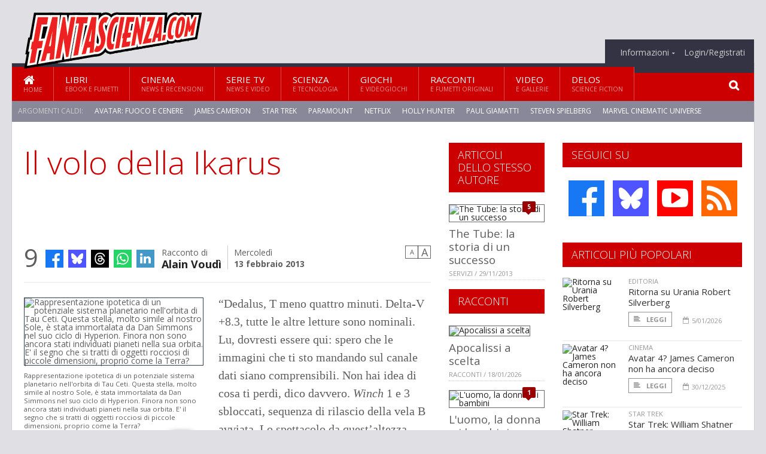

--- FILE ---
content_type: text/html; charset=UTF-8
request_url: https://www.fantascienza.com/17331/il-volo-della-ikarus
body_size: 14142
content:
<!DOCTYPE HTML>
<html lang = "it">
<!--
  ____       _           _   _      _                      _    
 |  _ \  ___| | ___  ___| \ | | ___| |___      _____  _ __| | __
 | | | |/ _ \ |/ _ \/ __|  \| |/ _ \ __\ \ /\ / / _ \| '__| |/ /
 | |_| |  __/ | (_) \__ \ |\  |  __/ |_ \ V  V / (_) | |  |   < 
 |____/ \___|_|\___/|___/_| \_|\___|\__| \_/\_/ \___/|_|  |_|\_\
 * * * L A   R E T E   D E G L I   A P P A S S I O N A T I * * *
-->                                                            
	<head>
		<title>Il volo della Ikarus</title>
		<meta name="description" content=" - Leggi tutto l'articolo  su  Fantascienza.com "/>
		<link rel="canonical" href="https://www.fantascienza.com/17331/il-volo-della-ikarus" />
		<meta property="author" content="Alain Voudì"/>
		<meta property="og:locale" content="it_IT"/>
		<meta property="og:type" content="article"/>
		<meta property="og:title" content="Il volo della Ikarus &part;  Fantascienza.com"/>
		<meta property="og:description" content=" - Leggi tutto l'articolo  su  Fantascienza.com"/>
		<meta property="og:url" content="https://www.fantascienza.com/17331/il-volo-della-ikarus"/>
		<meta property="og:site_name" content="Fantascienza.com"/>
		<meta name="twitter:card" content="summary_large_image" />
		<meta name="twitter:site" content="@fantascienzacom" />
		<meta property="og:image" content="https://www.fantascienza.com/imgbank/social/NEWS/tau-ceti.jpg"/>
		<meta property="og:image:width" content="1200"/>
		<meta property="og:image:height" content="630"/>
		<meta property="twitter:image" content="https://www.fantascienza.com/imgbank/social/NEWS/tau-ceti.jpg"/>
		<link rel="image_src" href="https://www.fantascienza.com/imgbank/social/NEWS/tau-ceti.jpg">
		
		<meta http-equiv="Content-Type" content="text/html; charset=UTF-8" />
		<meta name="viewport" content="width=device-width, initial-scale=1, maximum-scale=1" />
		<meta name="theme-color" content="#CC0000" />
		
		<!-- Favicon -->
		<link rel="shortcut icon" href="https://www.fantascienza.com/images/favicon-fs.ico" type="image/x-icon" />
		<link href="https://www.fantascienza.com/images/ios-icon/fs-icon-512x512.png" sizes="512x512" rel="apple-touch-icon">
		<link href="https://www.fantascienza.com/images/ios-icon/fs-icon-152x152.png" sizes="152x152" rel="apple-touch-icon">
		<link href="https://www.fantascienza.com/images/ios-icon/fs-icon-144x144.png" sizes="144x144" rel="apple-touch-icon">
		<link href="https://www.fantascienza.com/images/ios-icon/fs-icon-120x120.png" sizes="120x120" rel="apple-touch-icon">
		<link href="https://www.fantascienza.com/images/ios-icon/fs-icon-114x114.png" sizes="114x114" rel="apple-touch-icon">
		<link href="https://www.fantascienza.com/images/ios-icon/fs-icon-76x76.png" sizes="76x76" rel="apple-touch-icon">
		<link href="https://www.fantascienza.com/images/ios-icon/fs-icon-72x72.png" sizes="72x72" rel="apple-touch-icon">
		<link href="https://www.fantascienza.com/images/ios-icon/fs-icon-57x57.png" sizes="57x57" rel="apple-touch-icon">    
		<script src="//code.jquery.com/jquery-1.11.3.min.js"></script>
		
		<!-- Stylesheets -->
		<link rel="stylesheet" href="//maxcdn.bootstrapcdn.com/font-awesome/4.5.0/css/font-awesome.min.css">
		<link type="text/css" rel="stylesheet" href="https://www.fantascienza.com/css/main.css" />
		<link type="text/css" rel="stylesheet" href="https://www.fantascienza.com/css/lightbox.css" />
		<link type="text/css" rel="stylesheet" href="https://www.fantascienza.com/css/mediaicons.css" />
		<link type="text/css" rel="stylesheet" href="//js.static.delosnetwork.it/fancybox/jquery.fancybox.css" />
		<!--[if lte IE 8]>
		<link type="text/css" rel="stylesheet" href="https://www.fantascienza.com/css/ie-ancient.css" />
		<![endif]-->

		<link type="text/css" rel="stylesheet" href="https://www.fantascienza.com/css/magazine.css?1744236016" />
		<link type="text/css" rel="stylesheet" href="https://www.fantascienza.com/css/colors_FS.css?1744236016" />
		<script>
  var _paq = window._paq = window._paq || [];
  /* tracker methods like "setCustomDimension" should be called before "trackPageView" */
  _paq.push(['trackPageView']);
  _paq.push(['enableLinkTracking']);
  (function() {
    var u="//analytics.delosnetwork.it/";
    _paq.push(['setTrackerUrl', u+'matomo.php']);
    _paq.push(['setSiteId', '2']);
    var d=document, g=d.createElement('script'), s=d.getElementsByTagName('script')[0];
    g.async=true; g.src=u+'matomo.js'; s.parentNode.insertBefore(g,s);
  })();
</script>
		
		<link rel="stylesheet" href="https://www.fantascienza.com/jscript/sceditor/delosnetwork.css" type="text/css" media="all" />
	</head>
	<body>
<div id="skin-wrap"></div>
				<div class="header-topmenu" id="scrolledmenu">
					<!-- BEGIN .wrapper -->
					<div class="wrapper">
						<ul class="logo-social left ot-menu-hide">
							<li class="scrolled-logo"><a href="https://www.fantascienza.com"><img src="https://www.fantascienza.com/images/fantascienzacom.png" alt="Fantascienza.com" /></a></li>
							 <li><a href="https://www.facebook.com/Fantascienzacom" class="topmenu-social topmenu-facebook"><i class="fa fa-facebook"></i></a></li> 																					 <li><a href="https://rss.delosnetwork.it/fantascienza.com/home.rss" class="topmenu-social topmenu-rss"><i class="fa fa-rss"></i></a></li> 						</ul>
						<ul class="right ot-menu-hide">
							<li><a href="https://www.fantascienza.com"><i class="fa fa-home"></i> Home</a></li>
	<li><a href="https://www.fantascienza.com/libri">Libri</a></li>
	<li><a href="https://www.fantascienza.com/cinema">Cinema</a></li>
	<li><a href="https://www.fantascienza.com/serietv">Serie TV</a></li>
	<li><a href="https://www.fantascienza.com/scienza">Scienza</a></li>
	<li><a href="https://www.fantascienza.com/giochi">Giochi</a></li>
	<li><a href="https://www.fantascienza.com/narrativa">Racconti</a></li>
	<li><a href="https://www.fantascienza.com/media">Video</a></li>
	<li><a href="https://www.fantascienza.com/delos">Delos</a></li>
							<li><a href="https://www.fantascienza.com/info"><span>Informazioni</span></a>
								<ul>
								<li><a href="https://www.fantascienza.com/info/contatti">Contatti</a></li>
																	<li><a href="/info/colophon">Redazione</a></li>
																	<li><a href="/collaboratori">Collaboratori</a></li>
																	<li><a href="/info/link">Crea un link a Fantascienza.com</a></li>
																	<li><a href="/info/collaborare">Collabora con Fantascienza.com</a></li>
																	<li><a href="/info/segnala-notizia">Segnala una notizia</a></li>
																	<li><a href="/info/segnala-sito">Segnala un sito</a></li>
																	<li><a href="https://www.delosnetwork.it/"><b>Delos Network</b></a></li>
									<li><a href="https://www.delosnetwork.it/colophon.php">Colophon</a></li>
									<li><a href="https://www.delosnetwork.it/">I siti Delos Network</a></li>
									<li><a href="https://www.delosbooks.org/">Associazione Delos Books</a></li>
									<li><a href="https://www.delosstore.it/associazione/31/delos-books-club-plus-iscrizione-annuale-all-associazione/">Iscriviti all'Associazione</a></li>
									<li><a href="https://www.delosnetwork.it/pubblicita">Pubblicità</a></li>
								</ul>
							</li>
																				<li><a href="https://www.fantascienza.com/login">Login/Registrati</a></li>
																			</ul>
					<!-- END .wrapper -->
					</div>
				</div>
<div id="top"></div>
				<a id="back-to-top" href="#top" class="page-scroll"><i class="fa fa-chevron-up"></i></a>				
				<div class="wrapper header-wrapper">

					<div id="extopmenu" class="header-topmenu"><div class="wrapper">
						<ul class="right ot-menu-hide">
						<li><a href="https://www.fantascienza.com/info"><span>Informazioni</span></a>
								<ul>
								<li><a href="https://www.fantascienza.com/info/contatti">Contatti</a></li>
																	<li><a href="/info/colophon">Redazione</a></li>
																	<li><a href="/collaboratori">Collaboratori</a></li>
																	<li><a href="/info/link">Crea un link a Fantascienza.com</a></li>
																	<li><a href="/info/collaborare">Collabora con Fantascienza.com</a></li>
																	<li><a href="/info/segnala-notizia">Segnala una notizia</a></li>
																	<li><a href="/info/segnala-sito">Segnala un sito</a></li>
																	<li><a href="https://www.delosnetwork.it/"><b>Delos Network</b></a></li>
									<li><a href="https://www.delosnetwork.it/colophon.php">Colophon</a></li>
									<li><a href="https://www.delosnetwork.it/">I siti Delos Network</a></li>
									<li><a href="https://www.delosbooks.org/">Associazione Delos Books</a></li>
									<li><a href="https://www.delosstore.it/associazione/31/delos-books-club-plus-iscrizione-annuale-all-associazione/">Iscriviti all'Associazione</a></li>
									<li><a href="https://www.delosnetwork.it/pubblicita">Pubblicità</a></li>
								</ul>
							</li>
																				<li><a href="https://www.fantascienza.com/login">Login/Registrati</a></li>
																			</ul>
					</div></div>

					
					<div class="wraphead header-1-content">
						<div class="header-logo ot-menu-hide">
													<a href="https://www.fantascienza.com"><img src="https://www.fantascienza.com/images/fantascienzacom.png" alt="Fantascienza.com" /></a>
												</div>
					</div>
				</div>

		<div class="boxed active">
			<header class="header">
<div id="main-menu" class="ot-menu-hide">
						<!-- BEGIN .wrapper -->
						<div class="wrapper menu-wrapper">
							<ul class="ot-menu-add" rel="Sezioni">
								<li><a href="https://www.fantascienza.com" class="main"><em class="fa fa-home fa-lg"></em><i>Home</i></a></li>
								<li><a href="https://www.fantascienza.com/libri" class="main">Libri<i>Ebook e fumetti</i></a></li>
								<li><a href="https://www.fantascienza.com/cinema" class="main">Cinema<i>News e recensioni</i></a></li>
								<li><a href="https://www.fantascienza.com/serietv" class="main">Serie TV<i>News e video</i></a></li>
								<li><a href="https://www.fantascienza.com/scienza" class="main">Scienza<i>e Tecnologia</i></a></li>
								<li><a href="https://www.fantascienza.com/giochi" class="main">Giochi<i>e Videogiochi</i></a></li>
								<li><a href="https://www.fantascienza.com/narrativa" class="main">Racconti<i>e fumetti originali</i></a></li>
								<li><a href="https://www.fantascienza.com/media" class="main">Video<i>e Gallerie</i></a></li>
								<li><a href="https://www.fantascienza.com/delos" class="main">Delos<i>Science Fiction</i></a></li>
							</ul>
						<!-- END .wrapper -->
							<form class="main-search" action="https://www.fantascienza.com/cerca" onsubmit="if(!this.elements[0].value){ this.elements[0].focus();return false;}else{return true;}">
								<input type="text" class="search-text" name="q">
								<input type="submit" class="search-submit" value="&#xF002;">
							</form>
						</div>
					</div>
					<div class="menu-overlay"></div>

<form id="mobile-search" action="https://www.fantascienza.com/cerca" onsubmit="if(!this.elements[0].value){ this.elements[0].focus();return false;}else{return true;}">
	<input type="submit" class="search-submit" value="&#xF002;">
	<input type="text" class="search-text" name="q">
</form>
<div id="mobile-menu">
<ul>
	<li><a href="https://www.fantascienza.com" class="main"><i class="icon-home"></i></a></li>
	<li><a href="https://www.fantascienza.com/libri" class="main"><i class="icon-book"></i></a></li>
	<li><a href="https://www.fantascienza.com/cinema" class="main"><i class="icon-film"></i></a></li>
	<li><a href="https://www.fantascienza.com/serietv" class="main"><i class="icon-tv"></i></a></li>
	<li><a href="https://www.fantascienza.com/giochi" class="main"><i class="icon-dice"></i></a></li>
	<li><a href="https://www.fantascienza.com/narrativa" class="main"><i class="icon-paragraph-left"></i></a></li>
	<li><a href="https://www.fantascienza.com/media" class="main"><i class="icon-play"></i></a></li>
	<li><a href="#" class="main" onclick="$('#mobile-search').toggleClass('open');if($('#mobile-search').hasClass('open')) $('#mobile-search input.search-text').focus();"><i class="fa fa-search"></i></a></li>
</ul>
</div>
<div id="strilli">
							
							<ul><li class="label">Argomenti caldi:</li>
															<li><a href="https://www.fantascienza.com/argomenti/avatar-fuoco-e-cenere">Avatar: Fuoco e Cenere</a></li>
															<li><a href="https://www.fantascienza.com/argomenti/james-cameron">James Cameron</a></li>
															<li><a href="https://www.fantascienza.com/argomenti/star-trek">Star Trek</a></li>
															<li><a href="https://www.fantascienza.com/argomenti/paramount">Paramount</a></li>
															<li><a href="https://www.fantascienza.com/argomenti/netflix">Netflix</a></li>
															<li><a href="https://www.fantascienza.com/argomenti/holly-hunter">Holly Hunter</a></li>
															<li><a href="https://www.fantascienza.com/argomenti/paul-giamatti">Paul Giamatti</a></li>
															<li><a href="https://www.fantascienza.com/argomenti/steven-spielberg">Steven Spielberg</a></li>
															<li><a href="https://www.fantascienza.com/argomenti/marvel-cinematic-universe">Marvel Cinematic Universe</a></li>
															<li><a href="https://www.fantascienza.com/argomenti/avengers-doomsday">Avengers: Doomsday</a></li>
														</ul>

					</div>
					<div class="aftertop"></div>
			</header>
			<section class="content">
				<div class="wrapper sidebar-both">
					<div class="content-main with-sidebar-both left">
						<div class="strict-block">

							<article class="main-article">
								<header class="article-header">
									<h1>Il volo della Ikarus</h1>
								<h2 class="sommario"></h2>
								
								
																			<div class="article-meta">
										<div class="reactions zero" data-reactions="17331"></div>
										<div class="meta-share">
										<span class="share-icons">
<a href="https://www.facebook.com/sharer/sharer.php?u=https%3A%2F%2Fwww.fantascienza.com%2F17331%2Fil-volo-della-ikarus" target="_blank" class="share-icon share-facebook" title="Condividi su Facebook"><i class="fa fa-facebook"></i></a>
<a href="https://bsky.app/intent/compose?text=Il+volo+della+Ikarus https%3A%2F%2Ffantascienza.com%2F17331" target="_blank" class="share-icon share-bluesky" title="Condididi su BlueSky"><svg style="fill:white;margin: 6px 5px;" xmlns="http://www.w3.org/2000/svg" viewBox="0 0 576 512"><!--!Font Awesome Free 6.6.0 by @fontawesome  - https://fontawesome.com License - https://fontawesome.com/license/free Copyright 2024 Fonticons, Inc.--><path d="M407.8 294.7c-3.3-.4-6.7-.8-10-1.3c3.4 .4 6.7 .9 10 1.3zM288 227.1C261.9 176.4 190.9 81.9 124.9 35.3C61.6-9.4 37.5-1.7 21.6 5.5C3.3 13.8 0 41.9 0 58.4S9.1 194 15 213.9c19.5 65.7 89.1 87.9 153.2 80.7c3.3-.5 6.6-.9 10-1.4c-3.3 .5-6.6 1-10 1.4C74.3 308.6-9.1 342.8 100.3 464.5C220.6 589.1 265.1 437.8 288 361.1c22.9 76.7 49.2 222.5 185.6 103.4c102.4-103.4 28.1-156-65.8-169.9c-3.3-.4-6.7-.8-10-1.3c3.4 .4 6.7 .9 10 1.3c64.1 7.1 133.6-15.1 153.2-80.7C566.9 194 576 75 576 58.4s-3.3-44.7-21.6-52.9c-15.8-7.1-40-14.9-103.2 29.8C385.1 81.9 314.1 176.4 288 227.1z"/></svg></a>
<a href="https://threads.net/intent/post?text=Il+volo+della+Ikarus https%3A%2F%2Ffantascienza.com%2F17331" target="_blank" class="share-icon share-threads" title="Condididi su Threads"><svg style="fill:white;margin: 5px 5px;" aria-label="Threads" viewBox="0 0 192 192" xmlns="http://www.w3.org/2000/svg"><path class="x19hqcy" d="M141.537 88.9883C140.71 88.5919 139.87 88.2104 139.019 87.8451C137.537 60.5382 122.616 44.905 97.5619 44.745C97.4484 44.7443 97.3355 44.7443 97.222 44.7443C82.2364 44.7443 69.7731 51.1409 62.102 62.7807L75.881 72.2328C81.6116 63.5383 90.6052 61.6848 97.2286 61.6848C97.3051 61.6848 97.3819 61.6848 97.4576 61.6855C105.707 61.7381 111.932 64.1366 115.961 68.814C118.893 72.2193 120.854 76.925 121.825 82.8638C114.511 81.6207 106.601 81.2385 98.145 81.7233C74.3247 83.0954 59.0111 96.9879 60.0396 116.292C60.5615 126.084 65.4397 134.508 73.775 140.011C80.8224 144.663 89.899 146.938 99.3323 146.423C111.79 145.74 121.563 140.987 128.381 132.296C133.559 125.696 136.834 117.143 138.28 106.366C144.217 109.949 148.617 114.664 151.047 120.332C155.179 129.967 155.42 145.8 142.501 158.708C131.182 170.016 117.576 174.908 97.0135 175.059C74.2042 174.89 56.9538 167.575 45.7381 153.317C35.2355 139.966 29.8077 120.682 29.6052 96C29.8077 71.3178 35.2355 52.0336 45.7381 38.6827C56.9538 24.4249 74.2039 17.11 97.0132 16.9405C119.988 17.1113 137.539 24.4614 149.184 38.788C154.894 45.8136 159.199 54.6488 162.037 64.9503L178.184 60.6422C174.744 47.9622 169.331 37.0357 161.965 27.974C147.036 9.60668 125.202 0.195148 97.0695 0H96.9569C68.8816 0.19447 47.2921 9.6418 32.7883 28.0793C19.8819 44.4864 13.2244 67.3157 13.0007 95.9325L13 96L13.0007 96.0675C13.2244 124.684 19.8819 147.514 32.7883 163.921C47.2921 182.358 68.8816 191.806 96.9569 192H97.0695C122.03 191.827 139.624 185.292 154.118 170.811C173.081 151.866 172.51 128.119 166.26 113.541C161.776 103.087 153.227 94.5962 141.537 88.9883ZM98.4405 129.507C88.0005 130.095 77.1544 125.409 76.6196 115.372C76.2232 107.93 81.9158 99.626 99.0812 98.6368C101.047 98.5234 102.976 98.468 104.871 98.468C111.106 98.468 116.939 99.0737 122.242 100.233C120.264 124.935 108.662 128.946 98.4405 129.507Z"></path></svg></a>
<!--<a href="https://x.com/intent/tweet?url=https%3A%2F%2Ffantascienza.com%2F17331&text=Il+volo+della+Ikarus&via=fantascienzacom" target="_blank" class="share-icon share-x" title="Condididi su X">𝕏</a>-->
<a href="https://wa.me/?text=Il+volo+della+Ikarus" target="_blank" class="share-icon share-whatsapp" title="Invia via Whatsapp"><svg style="fill:white;margin: 5px 5px;" xmlns="http://www.w3.org/2000/svg" viewBox="0 0 24 24"><path d="M.057 24l1.687-6.163c-1.041-1.804-1.588-3.849-1.587-5.946.003-6.556 5.338-11.891 11.893-11.891 3.181.001 6.167 1.24 8.413 3.488 2.245 2.248 3.481 5.236 3.48 8.414-.003 6.557-5.338 11.892-11.893 11.892-1.99-.001-3.951-.5-5.688-1.448l-6.305 1.654zm6.597-3.807c1.676.995 3.276 1.591 5.392 1.592 5.448 0 9.886-4.434 9.889-9.885.002-5.462-4.415-9.89-9.881-9.892-5.452 0-9.887 4.434-9.889 9.884-.001 2.225.651 3.891 1.746 5.634l-.999 3.648 3.742-.981zm11.387-5.464c-.074-.124-.272-.198-.57-.347-.297-.149-1.758-.868-2.031-.967-.272-.099-.47-.149-.669.149-.198.297-.768.967-.941 1.165-.173.198-.347.223-.644.074-.297-.149-1.255-.462-2.39-1.475-.883-.788-1.48-1.761-1.653-2.059-.173-.297-.018-.458.13-.606.134-.133.297-.347.446-.521.151-.172.2-.296.3-.495.099-.198.05-.372-.025-.521-.075-.148-.669-1.611-.916-2.206-.242-.579-.487-.501-.669-.51l-.57-.01c-.198 0-.52.074-.792.372s-1.04 1.016-1.04 2.479 1.065 2.876 1.213 3.074c.149.198 2.095 3.2 5.076 4.487.709.306 1.263.489 1.694.626.712.226 1.36.194 1.872.118.571-.085 1.758-.719 2.006-1.413.248-.695.248-1.29.173-1.414z"/></svg></a>
<a href="https://www.linkedin.com/shareArticle?mini=true&url=https%3A%2F%2Fwww.fantascienza.com%2F17331%2Fil-volo-della-ikarus&title=Il+volo+della+Ikarus&ro=false&summary=&source=" class="share-icon share-linkedin" title="Condividi su LinkedIn"><i class="fa fa-linkedin"></i></a>
</span>										</div>
										<div class="meta-author">
											Racconto di 
											<a class="author" href="https://www.fantascienza.com/collaboratori/611/alain-voudi">Alain Voudì</a>
										</div>
										<div class="meta-date">
											<span class="wday">Mercoledì</span>
											<span class="month">13 febbraio 2013</span>
										</div>
										<div class="meta-tools">
											<span class="font-size"><span class="f-size-number" style="display:none">18</span><a href="#font-size-down" class="font-size-down" title="Riduci la dimensione del testo">A</a><a href="#font-size-up" class="font-size-up" title="Aumenta la dimensione del testo">A</a></span>
										</div>
									</div>
								</header>
								
																<figure class="left">
<img src="https://www.fantascienza.com/imgbank/halfpage/NEWS/tau-ceti.jpg" class="border" alt="Rappresentazione ipotetica di un potenziale sistema planetario nell&#039;orbita di Tau Ceti. Questa stella, molto simile al nostro Sole, &egrave; stata immortalata da Dan Simmons nel suo ciclo di Hyperion. Finora non sono ancora stati individuati pianeti nella sua orbita. E&#039; il segno che si tratti di oggetti rocciosi di piccole dimensioni, proprio come la Terra?">
<figcaption>Rappresentazione ipotetica di un potenziale sistema planetario nell'orbita di Tau Ceti. Questa stella, molto simile al nostro Sole, è stata immortalata da Dan Simmons nel suo ciclo di Hyperion. Finora non sono ancora stati individuati pianeti nella sua orbita. E' il segno che si tratti di oggetti rocciosi di piccole dimensioni, proprio come la Terra?</figcaption>
<a href="https://it.pinterest.com/pin/create/button/?url=https%3A%2F%2Fwww.fantascienza.com%2F17331%2Fil-volo-della-ikarus&media=https%3A%2F%2Fwww.fantascienza.com%2Fimgbank%2Fsocial%2FNEWS%2Ftau-ceti.jpg&description=Il+volo+della+Ikarus" class="share-icon share-pinterest"><i class="fa fa-pinterest-p"></i></a>
</figure>
								
								<div class="article-text">
								<p>“Dedalus, T meno quattro minuti. Delta-V +8.3, tutte le altre letture sono nominali. Lu, dovresti essere qui: spero che le immagini che ti sto mandando sul canale dati siano comprensibili. Non hai idea di cosa ti perdi, dico davvero. <i>Winch</i> 1 e 3 sbloccati, sequenza di rilascio della vela B avviata. Lo spettacolo da quest’altezza toglie il fiato, perfino con gli schermi alzati: sembra di sorvolare una prateria di puro fuoco. T meno tre e trenta. Ricevuto il tuo messaggio delle 083630Z. Ti voglio bene, lo sai?”</p>
<p>Lo so, pulcina, lo so. Anch’io te ne voglio, tanto.</p>
<p>Vorrei risponderti: ma all’arrivo del mio messaggio, fra quattro minuti, tu avrai già ritirato le antenne per il tuffo nella corona di <i>Phoibos B</i> e non potresti riceverlo. Non importa: lo sai che te ne voglio anch’io. Non saresti dove sei, se non fosse così.</p>
<p> “Dedalus, T meno tre minuti. Delta-V +10.1, entro i limiti di sicurezza. E tu che ti preoccupavi! <i>Winch</i> 2 e 4 sbloccati, sequenza di rilascio della vela A avviata. T meno due e trenta, inizio la rotazione. Venti secondi al blackout. Volevo solo dirti che sono felice di essere qui, lo sai? Proprio felice felice: così, anche se qualcosa andasse storto, e io non uscissi dall’altra parte... be’, sono contenta che ci sia tu qui con me, ecco tutto. Ne sarebbe valsa la pena comunque. T meno due e dieci, ora devo ritirare le antenne. Grazie, Lu; grazie davvero. Ci vediamo dall’altro lato fra settantadue minuti. Ikarus, chiudo.”</p>
    <p class="rb">  - Voglio fare l’<i>otto di Phoibos</i> - mi avevi detto. Così, senza un saluto: nemmeno un “<i>pronto?</i>”. Voglio fare l’<i>otto</i>, nientemeno.</p>
<p> - Anche a me ha fatto piacere sentirti, Vale. Richiamami, quando ti rilasciano dal manicomio.</p>
<p> - Dico sul serio, Lu.</p>
<p> - Tu sei matta, da’ retta a me. Quand’è che sei stata da un dottore, l’ultima volta?</p>
<p>- Ieri - avevi ribattuto. - Posso venire a casa?</p>
<p>Così, era cominciata: con una chiamata di venti secondi.</p>
    <p class="rb">Eri tornata a testa alta. Devo dartene atto, pulcina: hai sempre avuto il coraggio delle tue azioni. Lo sa il cielo quanto difficile doveva essere stato, per te, riprendere il telefono in mano dopo tre anni per chiedermi aiuto, per di più sapendo che lo avresti ottenuto, malgrado quello che era successo.</p>
<p>Lo sapevi che non ti avrei detto di no; non l’ho mai fatto, per quanto folli fossero le tue trovate. Ma tutto mi aspettavo tranne l’<i>otto di Phoibos</i>, l’orbita impossibile. </p>
<p>- Ciao, Lu - mi avevi detto solo, restando sulla soglia.</p>
<p>- Ciao, pulcina - ti avevo risposto dopo un attimo, sperando che dalla mia espressione non trasparisse l’angoscia. Il cerone dei truccatori, in tivù, fa un buon lavoro di superficie, ma là fuori le radiazioni ne fanno uno migliore, in profondità: la tua pelle, vista dal vivo, era una devastazione di grinze e di macchie, e il pallore malsano che ne traspariva non poteva essere dovuto soltanto all’illuminazione artificiale della Ikarus. Calva, sembravi ancora più piccola e vulnerabile del solito. Proprio come una pulcina appena uscita dall’uovo.</p>
<p>- Mi fai entrare?</p>
								</div>
	

									<p class="license">Tutti i diritti riservati &copy;2013 Alain Voudì e Associazione Delos Books</p>
									
									
									
	
							<div class="bottom-pagination pager">
							<a class="pager_page pager_current">1</a><a href="https://www.fantascienza.com/17331/il-volo-della-ikarus/2" class="pager_page">2</a><a href="https://www.fantascienza.com/17331/il-volo-della-ikarus/3" class="pager_page">3</a><a href="https://www.fantascienza.com/17331/il-volo-della-ikarus/4" class="pager_page">4</a><a href="https://www.fantascienza.com/17331/il-volo-della-ikarus/5" class="pager_page">5</a><a href="https://www.fantascienza.com/17331/il-volo-della-ikarus/15" class="pager_last">15</a><a href="https://www.fantascienza.com/17331/il-volo-della-ikarus/2" class="pager_next"><i class="fa fa-chevron-right"></i></a>
							</div>
							<footer>
							

							
								<div class="social-article">

								<div class="like-article" data-like-id="17331">
									<div class="custom-title"><strong>Questo articolo ti è piaciuto?</strong></div>
									<ul>
										<li class="lk-dislike-set"><a href="#dislike"><i class="fa fa-thumbs-o-down"></i><span>Questo articolo non mi è piaciuto</span></a></li>
										<li class="lk-dislike-on lk-on"><i class="fa fa-thumbs-down"></i><span>Questo articolo non mi è piaciuto</span></li>
										<li class="lk-counter lk-cnt-dislike" style="display:none">0</li>
										
										<li class="lk-like-set"><a href="#like"><i class="fa fa-thumbs-o-up"></i><span>Questo articolo mi è piaciuto</span></a></li>
										<li class="lk-like-on lk-on"><i class="fa fa-thumbs-up"></i><span>Questo articolo mi è piaciuto</span></li>
										<li class="lk-counter lk-cnt-like">7</li>
									</ul>
								</div>

									<div class="custom-title"><strong>Condividi questa pagina:</strong></div>
									<span class="share-icons">
<a href="https://www.facebook.com/sharer/sharer.php?u=https%3A%2F%2Fwww.fantascienza.com%2F17331%2Fil-volo-della-ikarus" target="_blank" class="share-icon share-facebook" title="Condividi su Facebook"><i class="fa fa-facebook"></i></a>
<a href="https://bsky.app/intent/compose?text=Il+volo+della+Ikarus https%3A%2F%2Ffantascienza.com%2F17331" target="_blank" class="share-icon share-bluesky" title="Condididi su BlueSky"><svg style="fill:white;margin: 6px 5px;" xmlns="http://www.w3.org/2000/svg" viewBox="0 0 576 512"><!--!Font Awesome Free 6.6.0 by @fontawesome  - https://fontawesome.com License - https://fontawesome.com/license/free Copyright 2024 Fonticons, Inc.--><path d="M407.8 294.7c-3.3-.4-6.7-.8-10-1.3c3.4 .4 6.7 .9 10 1.3zM288 227.1C261.9 176.4 190.9 81.9 124.9 35.3C61.6-9.4 37.5-1.7 21.6 5.5C3.3 13.8 0 41.9 0 58.4S9.1 194 15 213.9c19.5 65.7 89.1 87.9 153.2 80.7c3.3-.5 6.6-.9 10-1.4c-3.3 .5-6.6 1-10 1.4C74.3 308.6-9.1 342.8 100.3 464.5C220.6 589.1 265.1 437.8 288 361.1c22.9 76.7 49.2 222.5 185.6 103.4c102.4-103.4 28.1-156-65.8-169.9c-3.3-.4-6.7-.8-10-1.3c3.4 .4 6.7 .9 10 1.3c64.1 7.1 133.6-15.1 153.2-80.7C566.9 194 576 75 576 58.4s-3.3-44.7-21.6-52.9c-15.8-7.1-40-14.9-103.2 29.8C385.1 81.9 314.1 176.4 288 227.1z"/></svg></a>
<a href="https://threads.net/intent/post?text=Il+volo+della+Ikarus https%3A%2F%2Ffantascienza.com%2F17331" target="_blank" class="share-icon share-threads" title="Condididi su Threads"><svg style="fill:white;margin: 5px 5px;" aria-label="Threads" viewBox="0 0 192 192" xmlns="http://www.w3.org/2000/svg"><path class="x19hqcy" d="M141.537 88.9883C140.71 88.5919 139.87 88.2104 139.019 87.8451C137.537 60.5382 122.616 44.905 97.5619 44.745C97.4484 44.7443 97.3355 44.7443 97.222 44.7443C82.2364 44.7443 69.7731 51.1409 62.102 62.7807L75.881 72.2328C81.6116 63.5383 90.6052 61.6848 97.2286 61.6848C97.3051 61.6848 97.3819 61.6848 97.4576 61.6855C105.707 61.7381 111.932 64.1366 115.961 68.814C118.893 72.2193 120.854 76.925 121.825 82.8638C114.511 81.6207 106.601 81.2385 98.145 81.7233C74.3247 83.0954 59.0111 96.9879 60.0396 116.292C60.5615 126.084 65.4397 134.508 73.775 140.011C80.8224 144.663 89.899 146.938 99.3323 146.423C111.79 145.74 121.563 140.987 128.381 132.296C133.559 125.696 136.834 117.143 138.28 106.366C144.217 109.949 148.617 114.664 151.047 120.332C155.179 129.967 155.42 145.8 142.501 158.708C131.182 170.016 117.576 174.908 97.0135 175.059C74.2042 174.89 56.9538 167.575 45.7381 153.317C35.2355 139.966 29.8077 120.682 29.6052 96C29.8077 71.3178 35.2355 52.0336 45.7381 38.6827C56.9538 24.4249 74.2039 17.11 97.0132 16.9405C119.988 17.1113 137.539 24.4614 149.184 38.788C154.894 45.8136 159.199 54.6488 162.037 64.9503L178.184 60.6422C174.744 47.9622 169.331 37.0357 161.965 27.974C147.036 9.60668 125.202 0.195148 97.0695 0H96.9569C68.8816 0.19447 47.2921 9.6418 32.7883 28.0793C19.8819 44.4864 13.2244 67.3157 13.0007 95.9325L13 96L13.0007 96.0675C13.2244 124.684 19.8819 147.514 32.7883 163.921C47.2921 182.358 68.8816 191.806 96.9569 192H97.0695C122.03 191.827 139.624 185.292 154.118 170.811C173.081 151.866 172.51 128.119 166.26 113.541C161.776 103.087 153.227 94.5962 141.537 88.9883ZM98.4405 129.507C88.0005 130.095 77.1544 125.409 76.6196 115.372C76.2232 107.93 81.9158 99.626 99.0812 98.6368C101.047 98.5234 102.976 98.468 104.871 98.468C111.106 98.468 116.939 99.0737 122.242 100.233C120.264 124.935 108.662 128.946 98.4405 129.507Z"></path></svg></a>
<!--<a href="https://x.com/intent/tweet?url=https%3A%2F%2Ffantascienza.com%2F17331&text=Il+volo+della+Ikarus&via=fantascienzacom" target="_blank" class="share-icon share-x" title="Condididi su X">𝕏</a>-->
<a href="https://wa.me/?text=Il+volo+della+Ikarus" target="_blank" class="share-icon share-whatsapp" title="Invia via Whatsapp"><svg style="fill:white;margin: 5px 5px;" xmlns="http://www.w3.org/2000/svg" viewBox="0 0 24 24"><path d="M.057 24l1.687-6.163c-1.041-1.804-1.588-3.849-1.587-5.946.003-6.556 5.338-11.891 11.893-11.891 3.181.001 6.167 1.24 8.413 3.488 2.245 2.248 3.481 5.236 3.48 8.414-.003 6.557-5.338 11.892-11.893 11.892-1.99-.001-3.951-.5-5.688-1.448l-6.305 1.654zm6.597-3.807c1.676.995 3.276 1.591 5.392 1.592 5.448 0 9.886-4.434 9.889-9.885.002-5.462-4.415-9.89-9.881-9.892-5.452 0-9.887 4.434-9.889 9.884-.001 2.225.651 3.891 1.746 5.634l-.999 3.648 3.742-.981zm11.387-5.464c-.074-.124-.272-.198-.57-.347-.297-.149-1.758-.868-2.031-.967-.272-.099-.47-.149-.669.149-.198.297-.768.967-.941 1.165-.173.198-.347.223-.644.074-.297-.149-1.255-.462-2.39-1.475-.883-.788-1.48-1.761-1.653-2.059-.173-.297-.018-.458.13-.606.134-.133.297-.347.446-.521.151-.172.2-.296.3-.495.099-.198.05-.372-.025-.521-.075-.148-.669-1.611-.916-2.206-.242-.579-.487-.501-.669-.51l-.57-.01c-.198 0-.52.074-.792.372s-1.04 1.016-1.04 2.479 1.065 2.876 1.213 3.074c.149.198 2.095 3.2 5.076 4.487.709.306 1.263.489 1.694.626.712.226 1.36.194 1.872.118.571-.085 1.758-.719 2.006-1.413.248-.695.248-1.29.173-1.414z"/></svg></a>
<a href="https://www.linkedin.com/shareArticle?mini=true&url=https%3A%2F%2Fwww.fantascienza.com%2F17331%2Fil-volo-della-ikarus&title=Il+volo+della+Ikarus&ro=false&summary=&source=" class="share-icon share-linkedin" title="Condividi su LinkedIn"><i class="fa fa-linkedin"></i></a>
<a href="https://www.pinterest.com/pin/create/button/?url=https%3A%2F%2Fwww.fantascienza.com%2F17331%2Fil-volo-della-ikarus&media=https%3A%2F%2Fwww.fantascienza.com%2Fimgbank%2Fsocial%2FNEWS%2Ftau-ceti.jpg&description=Il+volo+della+Ikarus" class="share-icon share-pinterest"><i class="fa fa-pinterest-p"></i></a>
</span>								</div>

								<hr />

							</footer>
							</article>
						</div>

<section id="comments-section">
<div id="commenti"></div>
						<div class="strict-block" style="display:none" id="comments-list">
							<div class="block-title">
								<h2><span id="comments-count">0</span> commenti</h2>
								<a href="#commenta" class="panel-title-right">Aggiungi un commento</a>
							</div>
							<div class="block-content">
								<ol id="comments">
															
														
															</ol>
							</div>
													</div>
<div class="strict-block" id="commenta">
							<div class="block-title">
								<h2>Aggiungi un commento</h2>
							</div>
							<div class="block-content">
								
								<div id="writecomment" class="clearfix" data-env="article-17331">

									<div class="user-avatar">
																			<img src="https://www.fantascienza.com/images/utenti_standard/neutro.gif" alt="" title="" />
																		</div>
								
									<div class="form-block">
																				<div class="id-mode">
											<h3>Fai login per commentare</h3>
											<p class="contact-form-login">
												<a class="login-toggle button" href="https://www.fantascienza.com/login"><i class="fa fa-sign-in"></i>Login DelosID</a>
												<a href="https://www.fantascienza.com/login/facebook" class="buttonimg"><img src="https://www.fantascienza.com/images/facebook.png" alt="Login con Facebook"></a>
												<a href="https://www.fantascienza.com/login/google" class="buttonimg"><img src="https://www.fantascienza.com/images/google.png" alt="Login con Google"></a>
											</p>
										</div>
																													</div>

								</div>

							</div>
						</div>
</section>
					</div>


					<aside id="presidebar" class="sidebar right">
<div class="widget seguici-su-widget">
							<h3>Seguici su</h3>
							<div class="seguici-su">

<span class="share-icons share-site">
 <a href="https://www.facebook.com/Fantascienzacom" target="_blank" class="share-icon share-facebook" title="Seguici su Facebook!"><i class="fa fa-facebook"></i></a>  <a href="https://bsky.app/profile/fantascienza.com" target="_blank" class="share-icon share-bluesky" title="Seguici su BlueSky!"><svg xmlns="http://www.w3.org/2000/svg" viewBox="0 0 576 512"><!--!Font Awesome Free 6.6.0 by @fontawesome  - https://fontawesome.com License - https://fontawesome.com/license/free Copyright 2024 Fonticons, Inc.--><path d="M407.8 294.7c-3.3-.4-6.7-.8-10-1.3c3.4 .4 6.7 .9 10 1.3zM288 227.1C261.9 176.4 190.9 81.9 124.9 35.3C61.6-9.4 37.5-1.7 21.6 5.5C3.3 13.8 0 41.9 0 58.4S9.1 194 15 213.9c19.5 65.7 89.1 87.9 153.2 80.7c3.3-.5 6.6-.9 10-1.4c-3.3 .5-6.6 1-10 1.4C74.3 308.6-9.1 342.8 100.3 464.5C220.6 589.1 265.1 437.8 288 361.1c22.9 76.7 49.2 222.5 185.6 103.4c102.4-103.4 28.1-156-65.8-169.9c-3.3-.4-6.7-.8-10-1.3c3.4 .4 6.7 .9 10 1.3c64.1 7.1 133.6-15.1 153.2-80.7C566.9 194 576 75 576 58.4s-3.3-44.7-21.6-52.9c-15.8-7.1-40-14.9-103.2 29.8C385.1 81.9 314.1 176.4 288 227.1z"/></svg></a>  <a href="https://www.youtube.com/FantascienzaComOnlive" target="_blank" class="share-icon share-youtube" title="Seguici su YouTube!"><i class="fa fa-youtube-play"></i></a>  <a href="https://rss.delosnetwork.it/fantascienza.com/home.rss" target="_blank" class="share-icon share-rss" title="Abbonati al nostro feed RSS!"><i class="fa fa-rss"></i></a> </span>
							</div>
						</div>
					</aside>
					<div class="mini-sidebar">
<div class="widget">
														<h3>Articoli dello stesso autore</h3>
														<div class="middle-articles">
																<div class="item item-mini item-pair" data-autoresize="mini-sidebar">
																		<a href="https://www.fantascienza.com/18340/the-tube-la-storia-di-un-successo#commenti" class="item-comment" title="5 reazioni"><span>5</span><i></i></a>
																											<a href="https://www.fantascienza.com/18340/the-tube-la-storia-di-un-successo"><img src="https://www.fantascienza.com/imgbank/smallsidebar/ARTICOLI/9788867750429-stazione-27.jpg" class="border" alt="The Tube: la storia di un successo"></a>
																		<h4><a href="https://www.fantascienza.com/18340/the-tube-la-storia-di-un-successo">The Tube: la storia di un successo</a></h4>
									<span class="channel">Servizi / 29/11/2013</span>
																	</div>
															</div>
						</div>
<div class="widget">
														<h3>Racconti</h3>
														<div class="middle-articles">
																<div class="item item-mini item-pair" data-autoresize="mini-sidebar">
																											<a href="https://www.fantascienza.com/31373/apocalissi-a-scelta"><img src="https://www.fantascienza.com/imgbank/smallsidebar/NEWS/tmpexz815.jpeg" class="border" alt="Apocalissi a scelta"></a>
																		<h4><a href="https://www.fantascienza.com/31373/apocalissi-a-scelta">Apocalissi a scelta</a></h4>
									<span class="channel">Racconti / 18/01/2026</span>
																	</div>
																<div class="item item-mini item-pair" data-autoresize="mini-sidebar">
																		<a href="https://www.fantascienza.com/31221/l-uomo-la-donna-e-i-bambini#commenti" class="item-comment" title="1 reazioni"><span>1</span><i></i></a>
																											<a href="https://www.fantascienza.com/31221/l-uomo-la-donna-e-i-bambini"><img src="https://www.fantascienza.com/imgbank/smallsidebar/202511/47562-mostro-lumaca.jpg" class="border" alt="L&#039;uomo, la donna e i bambini"></a>
																		<h4><a href="https://www.fantascienza.com/31221/l-uomo-la-donna-e-i-bambini">L'uomo, la donna e i bambini</a></h4>
									<span class="channel">Racconti / 14/12/2025</span>
																	</div>
																<div class="item item-mini item-pair" data-autoresize="mini-sidebar">
																		<a href="https://www.fantascienza.com/31191/esame-d-ammissione#commenti" class="item-comment" title="1 reazioni"><span>1</span><i></i></a>
																											<a href="https://www.fantascienza.com/31191/esame-d-ammissione"><img src="https://www.fantascienza.com/imgbank/smallsidebar/202510/47525-tablet.jpg" class="border" alt="Esame d&#039;ammissione"></a>
																		<h4><a href="https://www.fantascienza.com/31191/esame-d-ammissione">Esame d'ammissione</a></h4>
									<span class="channel">Racconti / 26/10/2025</span>
																	</div>
																<div class="item item-mini item-pair" data-autoresize="mini-sidebar">
																		<a href="https://www.fantascienza.com/31105/l-uomo-bidimensionale#commenti" class="item-comment" title="2 reazioni"><span>2</span><i></i></a>
																											<a href="https://www.fantascienza.com/31105/l-uomo-bidimensionale"><img src="https://www.fantascienza.com/imgbank/smallsidebar/202509/47411-uomo-di-carta.jpg" class="border" alt="L&rsquo;uomo bidimensionale"></a>
																		<h4><a href="https://www.fantascienza.com/31105/l-uomo-bidimensionale">L’uomo bidimensionale</a></h4>
									<span class="channel">Racconti / 28/09/2025</span>
																	</div>
																<div class="item item-mini item-pair" data-autoresize="mini-sidebar">
																		<a href="https://www.fantascienza.com/31002/necrologio-per-un-senatore#commenti" class="item-comment" title="8 reazioni"><span>8</span><i></i></a>
																											<a href="https://www.fantascienza.com/31002/necrologio-per-un-senatore"><img src="https://www.fantascienza.com/imgbank/smallsidebar/202503/46900-l-atomica-esplode-su-tokyo-nel-fumetto-akira.jpeg" class="border" alt="Necrologio per un SENATORE"></a>
																		<h4><a href="https://www.fantascienza.com/31002/necrologio-per-un-senatore">Necrologio per un SENATORE</a></h4>
									<span class="channel">Racconti / 25/07/2025</span>
																	</div>
															</div>
						</div>
<div class="widget">
							<h3>In questo numero</h3>
							<div class="middle-articles">
								<div class="item">
									<!--<a href="post.html#comments" class="item-comment"><span>82</span><i></i></a>-->
																		<a href="https://www.fantascienza.com/delos/151"><img src="https://www.fantascienza.com/imgbank/smalldelos/DELOS_COVER/cover151.jpg" alt="Delos Science Fiction 151"></a>
																		<h4><a href="https://www.fantascienza.com/delos/151">Delos Science Fiction 151</a></h4>
									<span class="channel">febbraio 2013</span>
								</div>
																<div class="item">
									<h4><a href="https://www.fantascienza.com/17382/in-memoria-di-riccardo-valla-e-di-altri-viaggiatori-delle-stelle">In memoria di Riccardo Valla e di altri viaggiatori delle stelle</a></h4>
									<span class="channel">editoriali</span>
								</div>
																<div class="item">
									<h4><a href="https://www.fantascienza.com/17329/lino-aldani-ricordando-un-vicino-di-casa">Lino Aldani: Ricordando un vicino di casa</a></h4>
									<span class="channel">rubriche</span>
								</div>
																<div class="item">
									<h4><a href="https://www.fantascienza.com/17341/marte-per-robert-j-sawyer-e-inediti-di-kurt-vonnegut">Marte per Robert J. Sawyer e inediti di Kurt Vonnegut</a></h4>
									<span class="channel">rubriche</span>
								</div>
																<div class="item">
									<h4><a href="https://www.fantascienza.com/17366/una-nuova-e-rivoluzionaria-serie-per-eric-kripke-e-jj-abrams">Una nuova e "rivoluzionaria" serie per Eric Kripke e JJ Abrams</a></h4>
									<span class="channel">speciali</span>
								</div>
																<div class="item">
									<h4><a href="https://www.fantascienza.com/17367/tracy-spiridakos-io-come-come-dorothy-del-mago-di-oz">Tracy Spiridakos: "Io, come come Dorothy del mago di OZ"</a></h4>
									<span class="channel">speciali</span>
								</div>
																<div class="item">
									<h4><a href="https://www.fantascienza.com/17368/chi-vive-in-un-mondo-senza-elettricita-i-protagonisti-di-revolution">Chi vive in un mondo senza elettricità? I protagonisti di Revolution</a></h4>
									<span class="channel">speciali</span>
								</div>
																<div class="item">
									<h4><a href="https://www.fantascienza.com/17370/le-parole-e-i-mondi-di-ursula-k-le-guin">Le parole e i mondi di Ursula K. Le Guin</a></h4>
									<span class="channel">servizi</span>
								</div>
																<div class="item">
									<h4><a href="https://www.fantascienza.com/17373/ricordo-di-antonio-caronia">Ricordo di Antonio Caronia</a></h4>
									<span class="channel">servizi</span>
								</div>
																<div class="item">
									<h4><a href="https://www.fantascienza.com/17330/moebius-l-arte-della-fantascienza-a-fumetti">Moebius: l'arte della fantascienza a fumetti</a></h4>
									<span class="channel">servizi</span>
								</div>
																<div class="item">
									<h4><a href="https://www.fantascienza.com/17342/fuga-nel-passato-looper">Fuga nel passato: Looper </a></h4>
									<span class="channel">servizi</span>
								</div>
																<div class="item">
									<h4><a href="https://www.fantascienza.com/17331/il-volo-della-ikarus">Il volo della Ikarus</a></h4>
									<span class="channel">racconti</span>
								</div>
																<div class="item">
									<h4><a href="https://www.fantascienza.com/17371/paradisi-perduti">Paradisi perduti</a></h4>
									<span class="channel">anteprime</span>
								</div>
																<div class="item">
									<h4><a href="https://www.fantascienza.com/17398/mondo9">Mondo9</a></h4>
									<span class="channel">libri</span>
								</div>
																<div class="item">
									<h4><a href="https://www.fantascienza.com/17372/frugate-il-cielo">Frugate il cielo</a></h4>
									<span class="channel">libri</span>
								</div>
																<div class="item">
									<h4><a href="https://www.fantascienza.com/17346/la-terra-al-tramonto">La Terra al tramonto</a></h4>
									<span class="channel">libri</span>
								</div>
																<div class="item">
									<h4><a href="https://www.fantascienza.com/17290/le-brigate-fantasma">Le brigate fantasma</a></h4>
									<span class="channel">libri</span>
								</div>
																<div class="item">
									<h4><a href="https://www.fantascienza.com/17335/we3-noi3">WE3 - NOI3</a></h4>
									<span class="channel">fumetti</span>
								</div>
																<div class="item">
									<h4><a href="https://www.fantascienza.com/17328/ambulante-di-memorie">Ambulante di memorie</a></h4>
									<span class="channel">rubriche</span>
								</div>
															</div>
						</div>
					</div>
					<aside id="sidebar" class="sidebar right">
<div class="widget">
							<h3>Articoli più popolari</h3>
							<div class="w-news-list">
								
								<div class="item">
									<div class="item-photo">
																			<a href="https://www.fantascienza.com/31376/ritorna-su-urania-robert-silverberg" class="item-photo"><img src="https://www.fantascienza.com/imgbank/thumb200/202601/47749-47748-silverberg.social.jpg" alt="Ritorna su Urania Robert Silverberg"></a>
																		</div>
									<div class="item-content">
																				<a href="https://www.fantascienza.com/notizie/editoria" class="item-category">EDITORIA</a>
																				<h4><a href="https://www.fantascienza.com/31376/ritorna-su-urania-robert-silverberg">Ritorna su Urania Robert Silverberg</a></h4>
										
										<div class="item-foot">
											<a href="https://www.fantascienza.com/31376/ritorna-su-urania-robert-silverberg" class="trans-button trans-button-small"><i class="fa fa-align-left"></i> Leggi</a>
											<span class="item-info inline"><i class="fa fa-calendar-o"></i>5/01/2026</span>
										</div>
									</div>
								</div>
								<div class="item">
									<div class="item-photo">
																			<a href="https://www.fantascienza.com/31367/avatar-4-james-cameron-non-ha-ancora-deciso" class="item-photo"><img src="https://www.fantascienza.com/imgbank/thumb200/202512/47695-avatar-fires-and-ash.jpg" alt="Avatar 4? James Cameron non ha ancora deciso"></a>
																		</div>
									<div class="item-content">
																				<a href="https://www.fantascienza.com/notizie/cinema" class="item-category">CINEMA</a>
																				<h4><a href="https://www.fantascienza.com/31367/avatar-4-james-cameron-non-ha-ancora-deciso">Avatar 4? James Cameron non ha ancora deciso</a></h4>
										
										<div class="item-foot">
											<a href="https://www.fantascienza.com/31367/avatar-4-james-cameron-non-ha-ancora-deciso" class="trans-button trans-button-small"><i class="fa fa-align-left"></i> Leggi</a>
											<span class="item-info inline"><i class="fa fa-calendar-o"></i>30/12/2025</span>
										</div>
									</div>
								</div>
								<div class="item">
									<div class="item-photo">
																			<a href="https://www.fantascienza.com/31411/star-trek-william-shatner-commenta-gli-imperdonabili-errori-di-starfleet-academy" class="item-photo"><img src="https://www.fantascienza.com/imgbank/thumb200/202601/47802-star-trek.jpg" alt="Star Trek: William Shatner commenta gli &ldquo;imperdonabili errori&rdquo; di Starfleet Academy"></a>
																		</div>
									<div class="item-content">
																				<a href="https://www.fantascienza.com/notizie/startrek" class="item-category">STAR TREK</a>
																				<h4><a href="https://www.fantascienza.com/31411/star-trek-william-shatner-commenta-gli-imperdonabili-errori-di-starfleet-academy">Star Trek: William Shatner commenta gli “imperdonabili errori” di Starfleet Academy</a></h4>
										
										<div class="item-foot">
											<a href="https://www.fantascienza.com/31411/star-trek-william-shatner-commenta-gli-imperdonabili-errori-di-starfleet-academy" class="trans-button trans-button-small"><i class="fa fa-align-left"></i> Leggi</a>
											<span class="item-info inline"><i class="fa fa-calendar-o"></i>21/01/2026</span>
										</div>
									</div>
								</div>
								<div class="item">
									<div class="item-photo">
																			<a href="https://www.fantascienza.com/31370/leggi-fantascienza-un-indagine-su-alcune-indagini" class="item-photo"><img src="https://www.fantascienza.com/imgbank/thumb200/202601/47738-sciencefictionconvention.jpg" alt="Leggi fantascienza? Un&rsquo;indagine su alcune indagini"></a>
																		</div>
									<div class="item-content">
																				<a href="https://www.fantascienza.com/speciali/estero" class="item-category">DALL'ESTERO</a>
																				<h4><a href="https://www.fantascienza.com/31370/leggi-fantascienza-un-indagine-su-alcune-indagini">Leggi fantascienza? Un’indagine su alcune indagini</a></h4>
										
										<div class="item-foot">
											<a href="https://www.fantascienza.com/31370/leggi-fantascienza-un-indagine-su-alcune-indagini" class="trans-button trans-button-small"><i class="fa fa-align-left"></i> Leggi</a>
											<span class="item-info inline"><i class="fa fa-calendar-o"></i>18/01/2026</span>
										</div>
									</div>
								</div>
								<div class="item">
									<div class="item-photo">
																			<a href="https://www.fantascienza.com/31399/einstein-godel-e-il-nonno-immortale" class="item-photo"><img src="https://www.fantascienza.com/imgbank/thumb200/NEWS/interstellar.trailer.matthew.mcconaughey.jpg" alt="Einstein, G&ouml;del e il nonno immortale"></a>
																		</div>
									<div class="item-content">
																				<a href="https://www.fantascienza.com/rubriche/inside_science_fiction" class="item-category">INSIDE SCIENCE FICTION</a>
																				<h4><a href="https://www.fantascienza.com/31399/einstein-godel-e-il-nonno-immortale">Einstein, Gödel e il nonno immortale</a></h4>
										
										<div class="item-foot">
											<a href="https://www.fantascienza.com/31399/einstein-godel-e-il-nonno-immortale" class="trans-button trans-button-small"><i class="fa fa-align-left"></i> Leggi</a>
											<span class="item-info inline"><i class="fa fa-calendar-o"></i>18/01/2026</span>
										</div>
									</div>
								</div>


							</div>
						</div>
<div class="widget">
							<h3>Gallerie fotografiche</h3>
							<a href="https://www.fantascienza.com/gallerie" class="widget-top-b">Vedi tutte</a>
							<div class="w-photo-gallery">
																<div class="item">
									<div class="item-photos">
																			<a href="https://www.fantascienza.com/gallerie/532/prime-immagini-della-serie-the-testaments"><img src="https://www.fantascienza.com/imgbank/gallerythumbs/GALLERIE_IMG/gallery-532_180165_4.41.1.jpg" alt=""></a>
																			<a href="https://www.fantascienza.com/gallerie/532/prime-immagini-della-serie-the-testaments/2"><img src="https://www.fantascienza.com/imgbank/gallerythumbs/GALLERIE_IMG/gallery-532_180165_4.29.1.jpg" alt=""></a>
																			<a href="https://www.fantascienza.com/gallerie/532/prime-immagini-della-serie-the-testaments/3"><img src="https://www.fantascienza.com/imgbank/gallerythumbs/GALLERIE_IMG/gallery-532_180165_1.79.1.jpg" alt=""></a>
																			<a href="https://www.fantascienza.com/gallerie/532/prime-immagini-della-serie-the-testaments/4"><img src="https://www.fantascienza.com/imgbank/gallerythumbs/GALLERIE_IMG/gallery-532_180165_1.505.1R.jpg" alt=""></a>
																		</div>
									
									<div class="item-content">
										<h4><a href="https://www.fantascienza.com/gallerie/532/prime-immagini-della-serie-the-testaments">Prime immagini della serie The Testaments</a> <span class="item-info inline"><i class="fa fa-camera"></i>6 foto</span></h4>
									</div>
								</div>
																<div class="item">
									<div class="item-photos">
																			<a href="https://www.fantascienza.com/gallerie/531/un-classico-del-teen-drama"><img src="https://www.fantascienza.com/imgbank/gallerythumbs/GALLERIE_IMG/gallery-531_590558790_10162254489108511_4551574308703462218_n.jpg" alt=""></a>
																			<a href="https://www.fantascienza.com/gallerie/531/un-classico-del-teen-drama/2"><img src="https://www.fantascienza.com/imgbank/gallerythumbs/GALLERIE_IMG/gallery-531_496940083_663956173073356_9171200492492995418_n.jpg" alt=""></a>
																			<a href="https://www.fantascienza.com/gallerie/531/un-classico-del-teen-drama/3"><img src="https://www.fantascienza.com/imgbank/gallerythumbs/GALLERIE_IMG/gallery-531_497543320_663956153073358_5137372333212081967_n.jpg" alt=""></a>
																			<a href="https://www.fantascienza.com/gallerie/531/un-classico-del-teen-drama/4"><img src="https://www.fantascienza.com/imgbank/gallerythumbs/GALLERIE_IMG/gallery-531_497557507_663956119740028_7398680601174280529_n.jpg" alt=""></a>
																		</div>
									
									<div class="item-content">
										<h4><a href="https://www.fantascienza.com/gallerie/531/un-classico-del-teen-drama">Un classico del teen drama</a> <span class="item-info inline"><i class="fa fa-camera"></i>7 foto</span></h4>
									</div>
								</div>
															</div>
						</div>

					</aside>
				</div>
			</section>
			<footer class="footer">

<div class="wrapper">

					<div class="footer-much">
						<ul class="right">
							<li><a href="http://www.delosnetwork.it/terms">Termini d'uso</a></li>
							<li><a href="https://delos.center/privacy">Privacy</a></li>
							<li><a href="http://www.delosnetwork.it/rules">Regole</a></li>
							<li><a href="https://www.fantascienza.com/info/colophon">Redazione</a></li>
														<li><a href="https://www.fantascienza.com/info/contatti">Contatti</a></li>
						</ul>
						<p><b>Fantascienza.com</b> - ISSN 1974-8248 - Registrazione tribunale di Milano, n. 521 del 5 settembre 2006.<br/>
						&copy;2003 <a href="http://www.delosbooks.org">Associazione Delos Books</a>. Partita Iva 04029050962.</p>
						
						<p style="margin:15px 0 5px 0;font-weight:bold">Pubblicità:</p>
						<p><a href="https://www.eadv.it/p/adv.html?utm_source=eADVcontactcard&utm_medium=Contactcard&utm_content=Contactcard&utm_campaign=Autopromo"><img src="https://panel.eadv.it/images/logo.png" alt="eADV" style="float:left; margin-right:10px">
						<b>EADV s.r.l.</b> - Via Luigi Capuana, 11 - 95030 Tremestieri Etneo (CT) - Italy<br>www.eadv.it - info@eadv.it - Tel: +39.0952830326</a></p>
					</div>
					
				</div>

											</footer>
		</div>
<!-- Scripts -->
		<script type="text/javascript" src="https://www.fantascienza.com/jscript/vendor.js"></script>
		<script type="text/javascript" src="https://www.fantascienza.com/jscript/magazine.js?1513848093"></script>
				<!-- https://ad.delosnetwork.it/x/FS/ENDJS/json-->
<script src="https://track.eadv.it/fantascienza.com.php" async></script>		<script src="https://www.fantascienza.com/jscript/sceditor/jquery.sceditor.bbcode.min.js"></script>
	</body>
</html>